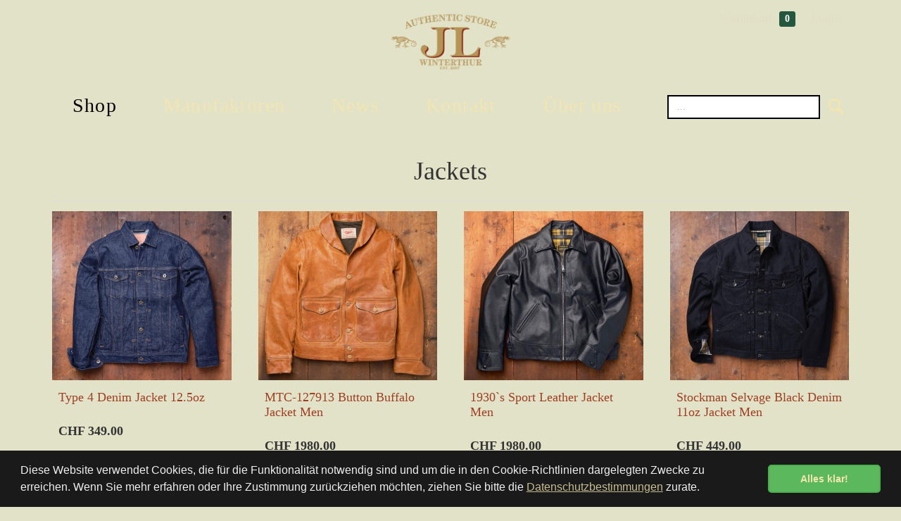

--- FILE ---
content_type: text/html; charset=utf-8
request_url: https://shop.jlclothing.ch/produkte/men-19/jackets-405
body_size: 6057
content:
<!DOCTYPE html>
<html lang="de" class="" data-page-navid="shop" data-page-controller="product" data-page-action="filter" data-page-route="product-filter" data-dsgvo="passive-banner">
<head prefix="og: http://ogp.me/ns# fb: http://ogp.me/ns/fb# website: http://ogp.me/ns/website#">
	<meta charset="utf-8">
	<meta http-equiv="X-UA-Compatible" content="IE=edge">
	<meta name="viewport" content="width=device-width, initial-scale=1, user-scalable=no">
	
	<link rel="shortcut icon" href="/favicon.ico">

	<meta name="apple-mobile-web-app-capable" content="yes" />
	<meta name="apple-mobile-web-app-status-bar-style" content="black" />


	<title>Jackets | MEN | JL Clothing</title>
<meta name="apple-mobile-web-app-title" content="Jackets | MEN | JL Clothing">

	<meta name="keywords" content="MEN,Jackets"/>
										<meta property="og:site_name" content="JL Clothing"/>
													<meta property="og:url" content="https://shop.jlclothing.ch/produkte/men-19/jackets-405"/>
									<meta property="og:title" content="Jackets"/>
							









<link href='//fonts.googleapis.com/css?family=Telex' rel='stylesheet' type='text/css' />


	<link href="/assets/stylesheets/bootstrap.css?ts=1754659975" rel="stylesheet" />
	<link href="/assets/stylesheets/design.css?ts=1754659975" rel="stylesheet" />
	<link href="/assets/stylesheets/custom.css?ts=1754659975" rel="stylesheet" />

	
	<script type="text/javascript" src="//ajax.googleapis.com/ajax/libs/jquery/1.11.2/jquery.min.js"></script>
	<script type="text/javascript">window.jQuery || document.write('<script type="text/javascript" src="/assets/javascripts/vendor/jquery1.11.2.min.js?ts=1754659975"><\/script>')</script>

	<script src="/assets/javascripts/bootstrap.js?ts=1754659975"></script>

	
	<script src="/assets/javascripts/main.js?ts=1754659975"></script>
	<script src="/assets/javascripts/design.js?ts=1754659975"></script>
	<script src="/assets/javascripts/custom.js?ts=1754659975"></script>

	<script src="/assets/javascripts/vendor/jquery-match-height/jquery.matchHeight-min.js?ts=1754659975"></script>

	<link rel="stylesheet" href="/assets/javascripts/vendor/fancybox2/jquery.fancybox.css?ts=1754659975" type="text/css" media="screen" />
	<script src="/assets/javascripts/vendor/fancybox2/jquery.fancybox.pack.js?ts=1754659975"></script>
	
	<script type="text/javascript" src="/assets/javascripts/vendor/fancybox2/helpers/jquery.fancybox-media.js?ts=1754659975"></script>

	<link rel="stylesheet" href="/assets/javascripts/vendor/fancybox2/helpers/jquery.fancybox-thumbs.css?ts=1754659975" type="text/css" media="screen" />
	<script type="text/javascript" src="/assets/javascripts/vendor/fancybox2/helpers/jquery.fancybox-thumbs.js?ts=1754659975"></script>


	<script type="text/javascript" src="/assets/javascripts/vendor/elevateZoom/jquery.elevateZoom-3.0.8.min.js?ts=1754659975"></script>
</head>

<body>
	
			<script>
			/* <![CDATA[ */
			
			(function(i,s,o,g,r,a,m){i['GoogleAnalyticsObject']=r;i[r]=i[r]||function(){
				(i[r].q=i[r].q||[]).push(arguments)},i[r].l=1*new Date();a=s.createElement(o),
					m=s.getElementsByTagName(o)[0];a.async=1;a.src=g;m.parentNode.insertBefore(a,m)
			})(window,document,'script','//www.google-analytics.com/analytics.js','ga');
			
			ga('create', 'UA-10624896-8', 'auto');
						ga('send', 'pageview');
			/* ]]> */
		</script>
	
	
	




























	
	<a class="sr-only" href="#main-content">Skip to main content</a>
	
	<div id="bg-box">
		<div class="container"></div>
	</div>
	<div>
			<div role="navigation" class="navbar navbar-default navbar-fixed-top" id="header">

	<div class="container" id="header-metanav">
		<div class="navbar-header visible-xs">
			<button data-target=".metanav-collapse" data-toggle="collapse" class="navbar-toggle" type="button">
				<span class="sr-only">Toggle navigation</span>
				<span class="icon-bar"></span>
				<span class="icon-bar"></span>
				<span class="icon-bar"></span>
			</button>
			
			
			<a class="navbar-brand visible-xs" href="/"><img class="img-responsiveXY" src="/assets/images/logo.png?ts=1754659975" alt="JL Clothing" style="max-height:100%;"><span class="text"> shop.jlclothing.ch</span></a>
			
		</div>
		<div class="collapse navbar-collapse metanav-collapse nav-meta">

			<ul class="nav navbar-nav navbar-right">

				
				<li class="inline-cart-content li-basket hidden-xs">
    <a href="/cart" style="white-space: nowrap">Warenkorb <span class="count label label-primary">0</span></a>
</li>

				<li id="li-basket-mobile" class="inline-cart-mobile-content visible-xs">
	<a href="/cart">Warenkorb <span class="count label label-primary">0</span></a>
</li>


				            <li class="user-session-0"><a href="/account/login" >Login</a></li>
    
			</ul>

							
			
			<div class="visible-xs">
										<ul class="nav navbar-nav">
									<li class="active"><a href="/produkte" >Shop</a></li>
												<li class=""><a href="/manufakturen" >Manufakturen</a></li>
												<li class=""><a href="/news" >News</a></li>
												<li class=""><a href="/kontakt" >Kontakt</a></li>
												<li class=""><a href="/about" >Über&nbsp;uns</a></li>
						</ul>

				
				<form class="navbar-form navbar-right navbar-input-group" role="search" action="/search" method="GET">
					<div class="form-group">
						<div class="input-group">
							<input type="text" class="form-control" name="q" placeholder="Suchen..." value="" />
						<span class="input-group-btn">
							<button class="btn btn-default" type="submit"><i class="glyphicon glyphicon-search"></i>
							</button>
						</span>
						</div>
					</div>
				</form>
				<!--
				Lights code
				<form method="GET" action="/search" role="search" class="navbar-form navbar-right navbar-input-group">
					<div class="form-group has-feedback">
						<div class="input-group" id="header-search-div">
							<input type="text" value="" placeholder="Suchen" name="q" class="form-control" style="border: none;" />
							<i class="glyphicon glyphicon-search form-control-feedback"></i>
						</div>
					</div>
				</form> -->
			</div>

							<div id="pagetitle" class="centered-link hidden-xs"><a href="/" class="text-center"><img src="/assets/images/logo.png?ts=1754659975" class="img-responsive margin-center" alt="JL Clothing"></a></div>
			
		</div>
	</div>
	<div id="header-mainnav">
		<div class="container hidden-xs">
			<div role="navigation" class="navbar navbar-default navbar-static-top">


				<div class="row">
					<div class="col-sm-9 static">
													    <ul class="menu nav nav-justified">
                                    <li class="active has-sub top-li">
                                            <a class="top-a" href="/produkte" ><span>Shop</span><b></b><!--[if gte IE 7]><!--></a><!--<![endif]-->
                        <!--[if lte IE 6]><table><tr><td><![endif]-->
                            <ul class="sub list-unstyled">
    <li class="sub-inner">
	    	
			<div class='row nav-cat'><ul class='col-xs-6 col-sm-3 col-md-2 col-lg-2 list-unstyled'>
		<li><h5><a href="/produkte/men-19" class="active">MEN</a></h5></li>
	<li><a href="/produkte/men-19/pants-399" class="">Pants</a></li>
	<li><a href="/produkte/men-19/shoes-402" class="">Shoes</a></li>
	<li><a href="/produkte/men-19/jackets-405" class="active">Jackets</a></li>
	<li><a href="/produkte/men-19/vests-408" class="">Vests</a></li>
	<li><a href="/produkte/men-19/shirts-411" class="">Shirts</a></li>
	<li><a href="/produkte/men-19/t-shirts-414" class="">T-Shirts</a></li>
	<li><a href="/produkte/men-19/knitwear-417" class="">Knitwear</a></li>
	<li><a href="/produkte/men-19/accessories-420" class="">Accessories</a></li>

	</ul>
	<ul class='col-xs-6 col-sm-3 col-md-2 col-lg-2 list-unstyled'>
		<li><h5><a href="/produkte/ladies-22" class="">LADIES</a></h5></li>
	<li><a href="/produkte/ladies-22/pants-423" class="">Pants</a></li>
	<li><a href="/produkte/ladies-22/shoes-426" class="">Shoes</a></li>
	<li><a href="/produkte/ladies-22/jackets-429" class="">Jackets</a></li>
	<li><a href="/produkte/ladies-22/shirts-435" class="">Shirts</a></li>
	<li><a href="/produkte/ladies-22/dress-skirts-438" class="">Dress & Skirts</a></li>
	<li><a href="/produkte/ladies-22/t-shirts-441" class="">T-Shirts</a></li>
	<li><a href="/produkte/ladies-22/knitwear-444" class="">Knitwear</a></li>
	<li><a href="/produkte/ladies-22/accessories-447" class="">Accessories</a></li>

	</ul><div class='clearfix visible-xs'></div>
	<ul class='col-xs-6 col-sm-3 col-md-2 col-lg-2 list-unstyled'>
		<li><h5><a href="/produkte/pants-1" class="">PANTS</a></h5></li>
	<li><a href="/produkte/pants-1/chinos-2" class="">Chinos</a></li>
	<li><a href="/produkte/pants-1/jeans-1" class="">Jeans</a></li>
	<li><a href="/produkte/pants-1/shorts-3" class="">Shorts</a></li>
	<li><a href="/produkte/pants-1/workpants-362" class="">Workpants</a></li>

	</ul>
	<ul class='col-xs-6 col-sm-3 col-md-2 col-lg-2 list-unstyled'>
		<li><h5><a href="/produkte/shoes-2" class="">SHOES</a></h5></li>
	<li><a href="/produkte/shoes-2/boots-5" class="">Boots</a></li>
	<li><a href="/produkte/shoes-2/chelseas-328" class="">Chelseas</a></li>
	<li><a href="/produkte/shoes-2/moccasin-395" class="">Moccasin</a></li>
	<li><a href="/produkte/shoes-2/low-shoes-375" class="">Low Shoes</a></li>
	<li><a href="/produkte/shoes-2/sandals-377" class="">Sandals</a></li>

	</ul><div class='clearfix visible-xs visible-sm'></div>
	<ul class='col-xs-6 col-sm-3 col-md-2 col-lg-2 list-unstyled'>
		<li><h5><a href="/produkte/jackets-6" class="">JACKETS</a></h5></li>
	<li><a href="/produkte/jackets-6/blazers-369" class="">Blazers</a></li>
	<li><a href="/produkte/jackets-6/leather-jackets-368" class="">Leather Jackets</a></li>
	<li><a href="/produkte/jackets-6/light-jackets-16" class="">Light Jackets</a></li>
	<li><a href="/produkte/jackets-6/winter-jackets-367" class="">Winter Jackets</a></li>

	</ul>
	<ul class='col-xs-6 col-sm-3 col-md-2 col-lg-2 list-unstyled'>
		<li><h5><a href="/produkte/shirts-3" class="">SHIRTS</a></h5></li>
	<li><a href="/produkte/shirts-3/l-s-shirts-10" class="">L/S Shirts</a></li>
	<li><a href="/produkte/shirts-3/overshirts-11" class="">Overshirts</a></li>
	<li><a href="/produkte/shirts-3/s-s-shirts-363" class="">S/S Shirts</a></li>

	</ul><div class='clearfix visible-xs visible-md visible-lg'></div>
	<ul class='col-xs-6 col-sm-3 col-md-2 col-lg-2 list-unstyled'>
		<li><h5><a href="/produkte/dresses-16" class="">DRESSES</a></h5></li>
	<li><a href="/produkte/dresses-16/skirts-374" class="">Skirts</a></li>

	</ul>
	<ul class='col-xs-6 col-sm-3 col-md-2 col-lg-2 list-unstyled'>
		<li><h5><a href="/produkte/vests-7" class="">VESTS</a></h5></li>
	<li><a href="/produkte/vests-7/vests-23" class="">Vests</a></li>

	</ul><div class='clearfix visible-xs visible-sm'></div>
	<ul class='col-xs-6 col-sm-3 col-md-2 col-lg-2 list-unstyled'>
		<li><h5><a href="/produkte/t-shirts-4" class="">T-SHIRTS</a></h5></li>
	<li><a href="/produkte/t-shirts-4/l-s-tees-365" class="">L/S Tees</a></li>
	<li><a href="/produkte/t-shirts-4/s-s-tees-364" class="">S/S Tees</a></li>
	<li><a href="/produkte/t-shirts-4/tanktops-366" class="">Tanktops</a></li>

	</ul>
	<ul class='col-xs-6 col-sm-3 col-md-2 col-lg-2 list-unstyled'>
		<li><h5><a href="/produkte/knitwear-5" class="">KNITWEAR</a></h5></li>
	<li><a href="/produkte/knitwear-5/knit-jackets-370" class="">Knit Jackets</a></li>
	<li><a href="/produkte/knitwear-5/knit-pullovers-371" class="">Knit Pullovers</a></li>
	<li><a href="/produkte/knitwear-5/sweatshirts-372" class="">Sweatshirts</a></li>

	</ul><div class='clearfix visible-xs'></div>
	<ul class='col-xs-6 col-sm-3 col-md-2 col-lg-2 list-unstyled'>
		<li><h5><a href="/produkte/hats-9" class="">HATS</a></h5></li>
	<li><a href="/produkte/hats-9/flat-caps-379" class="">Flat Caps</a></li>
	<li><a href="/produkte/hats-9/truckers-381" class="">Truckers</a></li>

	</ul>
	<ul class='col-xs-6 col-sm-3 col-md-2 col-lg-2 list-unstyled'>
		<li><h5><a href="/produkte/accessories-8" class="">ACCESSORIES</a></h5></li>
	<li><a href="/produkte/accessories-8/bags-391" class="">Bags</a></li>
	<li><a href="/produkte/accessories-8/care-products-397" class="">Care Products</a></li>
	<li><a href="/produkte/accessories-8/gloves-398" class="">Gloves</a></li>
	<li><a href="/produkte/accessories-8/jewellery-382" class="">Jewellery</a></li>
	<li><a href="/produkte/accessories-8/various-387" class="">Various</a></li>
	<li><a href="/produkte/accessories-8/scarfs-388" class="">Scarfs</a></li>
	<li><a href="/produkte/accessories-8/socks-393" class="">Socks</a></li>
	<li><a href="/produkte/accessories-8/underwear-394" class="">Underwear</a></li>
	<li><a href="/produkte/accessories-8/blankets-455" class="">Blankets</a></li>

	</ul><div class='clearfix visible-xs visible-sm visible-md visible-lg'></div>
	<ul class='col-xs-6 col-sm-3 col-md-2 col-lg-2 list-unstyled'>
		<li><h5><a href="/produkte/goldrush-27" class="">GOLDRUSH</a></h5></li>
	<li><a href="/produkte/goldrush-27/the-last-unicorn-453" class="">The last Unicorn</a></li>

	</ul></div>

    	
    </li>
</ul>
                        <!--[if lte IE 6]></td></tr></table></a><![endif]-->
                                    </li>
                                                <li class="">
                                            <a href="/manufakturen" >Manufakturen</a>
                                    </li>
                                                <li class="">
                                            <a href="/news" >News</a>
                                    </li>
                                                <li class="">
                                            <a href="/kontakt" >Kontakt</a>
                                    </li>
                                                <li class="">
                                            <a href="/about" >Über&nbsp;uns</a>
                                    </li>
                            <li class="menuclose"><a href="javascript:void(0);" class="btn btn-danger btn-lg"><i class="glyphicon glyphicon-remove"></i></a></li>
    </ul>

											</div>
					<div class="col-sm-3">
						<form class="navbar-form navbar-right navbar-input-group" role="search" action="/search" method="GET" style="padding:0; margin: 3px 0 0 0;">
							<div class="form-group">
								<div class="input-group">
									<input type="text" class="form-control" name="q" placeholder="..." />
									<span class="input-group-btn">
										<button class="btn btn-default" type="submit"><i class="glyphicon glyphicon-search"></i></button>
									</span>
								</div>
							</div>
						</form>
					</div>
				</div>
			</div>
		</div>
	</div>
</div>


		


	



	
	<div id="main-container" class="container">
	<div id="main-content">
		
		
    
	<p class="visible-xs">
    <br />
    <a href="" class="show-nav-cat">ALLE KATEGORIEN</a>
    <a href="" class="hide-nav-cat" style="display:none;">KATEGORIEN AUSBLENDEN</a>
</p>
<div class="nav-cat-box hidden-sm hidden-md hidden-lg">
    	<div class='row nav-cat'><div class='col-xs-6 col-sm-3 col-md-2 col-lg-2 '>
		<h5><a href="/produkte/men-19" class="active">MEN</a></h5>
<ul class="list-unstyled">
			<li><a href="/produkte/men-19/pants-399" class="">Pants</a></li>
		
			<li><a href="/produkte/men-19/shoes-402" class="">Shoes</a></li>
		
			<li><a href="/produkte/men-19/jackets-405" class="active">Jackets</a></li>
		
			<li><a href="/produkte/men-19/vests-408" class="">Vests</a></li>
		
			<li><a href="/produkte/men-19/shirts-411" class="">Shirts</a></li>
		
			<li><a href="/produkte/men-19/t-shirts-414" class="">T-Shirts</a></li>
		
			<li><a href="/produkte/men-19/knitwear-417" class="">Knitwear</a></li>
		
			<li><a href="/produkte/men-19/accessories-420" class="">Accessories</a></li>
		
	</ul>
	</div>
	<div class='col-xs-6 col-sm-3 col-md-2 col-lg-2 '>
		<h5><a href="/produkte/ladies-22" class="">LADIES</a></h5>
<ul class="list-unstyled">
			<li><a href="/produkte/ladies-22/pants-423" class="">Pants</a></li>
		
			<li><a href="/produkte/ladies-22/shoes-426" class="">Shoes</a></li>
		
			<li><a href="/produkte/ladies-22/jackets-429" class="">Jackets</a></li>
		
			<li><a href="/produkte/ladies-22/shirts-435" class="">Shirts</a></li>
		
			<li><a href="/produkte/ladies-22/dress-skirts-438" class="">Dress & Skirts</a></li>
		
			<li><a href="/produkte/ladies-22/t-shirts-441" class="">T-Shirts</a></li>
		
			<li><a href="/produkte/ladies-22/knitwear-444" class="">Knitwear</a></li>
		
			<li><a href="/produkte/ladies-22/accessories-447" class="">Accessories</a></li>
		
	</ul>
	</div><div class='clearfix visible-xs'></div>
	<div class='col-xs-6 col-sm-3 col-md-2 col-lg-2 '>
		<h5><a href="/produkte/pants-1" class="">PANTS</a></h5>
<ul class="list-unstyled">
			<li><a href="/produkte/pants-1/chinos-2" class="">Chinos</a></li>
		
			<li><a href="/produkte/pants-1/jeans-1" class="">Jeans</a></li>
		
			<li><a href="/produkte/pants-1/shorts-3" class="">Shorts</a></li>
		
			<li><a href="/produkte/pants-1/workpants-362" class="">Workpants</a></li>
		
	</ul>
	</div>
	<div class='col-xs-6 col-sm-3 col-md-2 col-lg-2 '>
		<h5><a href="/produkte/shoes-2" class="">SHOES</a></h5>
<ul class="list-unstyled">
			<li><a href="/produkte/shoes-2/boots-5" class="">Boots</a></li>
		
			<li><a href="/produkte/shoes-2/chelseas-328" class="">Chelseas</a></li>
		
			<li><a href="/produkte/shoes-2/moccasin-395" class="">Moccasin</a></li>
		
			<li><a href="/produkte/shoes-2/low-shoes-375" class="">Low Shoes</a></li>
		
			<li><a href="/produkte/shoes-2/sandals-377" class="">Sandals</a></li>
		
	</ul>
	</div><div class='clearfix visible-xs visible-sm'></div>
	<div class='col-xs-6 col-sm-3 col-md-2 col-lg-2 '>
		<h5><a href="/produkte/jackets-6" class="">JACKETS</a></h5>
<ul class="list-unstyled">
			<li><a href="/produkte/jackets-6/blazers-369" class="">Blazers</a></li>
		
			<li><a href="/produkte/jackets-6/leather-jackets-368" class="">Leather Jackets</a></li>
		
			<li><a href="/produkte/jackets-6/light-jackets-16" class="">Light Jackets</a></li>
		
			<li><a href="/produkte/jackets-6/winter-jackets-367" class="">Winter Jackets</a></li>
		
	</ul>
	</div>
	<div class='col-xs-6 col-sm-3 col-md-2 col-lg-2 '>
		<h5><a href="/produkte/shirts-3" class="">SHIRTS</a></h5>
<ul class="list-unstyled">
			<li><a href="/produkte/shirts-3/l-s-shirts-10" class="">L/S Shirts</a></li>
		
			<li><a href="/produkte/shirts-3/overshirts-11" class="">Overshirts</a></li>
		
			<li><a href="/produkte/shirts-3/s-s-shirts-363" class="">S/S Shirts</a></li>
		
	</ul>
	</div><div class='clearfix visible-xs visible-md visible-lg'></div>
	<div class='col-xs-6 col-sm-3 col-md-2 col-lg-2 '>
		<h5><a href="/produkte/dresses-16" class="">DRESSES</a></h5>
<ul class="list-unstyled">
			<li><a href="/produkte/dresses-16/skirts-374" class="">Skirts</a></li>
		
	</ul>
	</div>
	<div class='col-xs-6 col-sm-3 col-md-2 col-lg-2 '>
		<h5><a href="/produkte/vests-7" class="">VESTS</a></h5>
<ul class="list-unstyled">
			<li><a href="/produkte/vests-7/vests-23" class="">Vests</a></li>
		
	</ul>
	</div><div class='clearfix visible-xs visible-sm'></div>
	<div class='col-xs-6 col-sm-3 col-md-2 col-lg-2 '>
		<h5><a href="/produkte/t-shirts-4" class="">T-SHIRTS</a></h5>
<ul class="list-unstyled">
			<li><a href="/produkte/t-shirts-4/l-s-tees-365" class="">L/S Tees</a></li>
		
			<li><a href="/produkte/t-shirts-4/s-s-tees-364" class="">S/S Tees</a></li>
		
			<li><a href="/produkte/t-shirts-4/tanktops-366" class="">Tanktops</a></li>
		
	</ul>
	</div>
	<div class='col-xs-6 col-sm-3 col-md-2 col-lg-2 '>
		<h5><a href="/produkte/knitwear-5" class="">KNITWEAR</a></h5>
<ul class="list-unstyled">
			<li><a href="/produkte/knitwear-5/knit-jackets-370" class="">Knit Jackets</a></li>
		
			<li><a href="/produkte/knitwear-5/knit-pullovers-371" class="">Knit Pullovers</a></li>
		
			<li><a href="/produkte/knitwear-5/sweatshirts-372" class="">Sweatshirts</a></li>
		
	</ul>
	</div><div class='clearfix visible-xs'></div>
	<div class='col-xs-6 col-sm-3 col-md-2 col-lg-2 '>
		<h5><a href="/produkte/hats-9" class="">HATS</a></h5>
<ul class="list-unstyled">
			<li><a href="/produkte/hats-9/flat-caps-379" class="">Flat Caps</a></li>
		
			<li><a href="/produkte/hats-9/truckers-381" class="">Truckers</a></li>
		
	</ul>
	</div>
	<div class='col-xs-6 col-sm-3 col-md-2 col-lg-2 '>
		<h5><a href="/produkte/accessories-8" class="">ACCESSORIES</a></h5>
<ul class="list-unstyled">
			<li><a href="/produkte/accessories-8/bags-391" class="">Bags</a></li>
		
			<li><a href="/produkte/accessories-8/care-products-397" class="">Care Products</a></li>
		
			<li><a href="/produkte/accessories-8/gloves-398" class="">Gloves</a></li>
		
			<li><a href="/produkte/accessories-8/jewellery-382" class="">Jewellery</a></li>
		
			<li><a href="/produkte/accessories-8/various-387" class="">Various</a></li>
		
			<li><a href="/produkte/accessories-8/scarfs-388" class="">Scarfs</a></li>
		
			<li><a href="/produkte/accessories-8/socks-393" class="">Socks</a></li>
		
			<li><a href="/produkte/accessories-8/underwear-394" class="">Underwear</a></li>
		
			<li><a href="/produkte/accessories-8/blankets-455" class="">Blankets</a></li>
		
	</ul>
	</div><div class='clearfix visible-xs visible-sm visible-md visible-lg'></div>
	<div class='col-xs-6 col-sm-3 col-md-2 col-lg-2 '>
		<h5><a href="/produkte/goldrush-27" class="">GOLDRUSH</a></h5>
<ul class="list-unstyled">
			<li><a href="/produkte/goldrush-27/the-last-unicorn-453" class="">The last Unicorn</a></li>
		
	</ul>
	</div></div>

</div>
	
	
	
	<h1 class="main line hidden-xs">Jackets</h1>
	<div class="h1 main doubleline visible-xs">Jackets</div>
	
		
	<div class="main-content-inner">
						
				

					<div class='row'><div class='col-xs-12 col-sm-6 col-md-3 col-lg-3 '>

									<div class="thumbnail">
	<a class="" href="/produkte/men-19/jackets-405/type-4-denim-jacket-12-5oz-26016"><img alt="Type 4 Denim Jacket 12.5oz" src="/photo/data/jbgj100445-type-4-denim-jacket-12-5oz-japan-blue-light-jackets-jackets-426-67134-4.jpg?ts=1754659975" /></a>
	<hr>
	<div class="caption">
		<h5 class="no-margin">
			<a href="/produkte/men-19/jackets-405/type-4-denim-jacket-12-5oz-26016">Type 4 Denim Jacket 12.5oz</a>
		</h5>
        <div class="text-right bold">
            <br />
			            CHF&nbsp;349.00
        </div>
    </div>
</div>


				
			</div><div class='clearfix visible-xs'></div>
					<div class='col-xs-12 col-sm-6 col-md-3 col-lg-3 '>

									<div class="thumbnail">
	<a class="" href="/produkte/men-19/jackets-405/mtc-127913-button-buffalo-jacket-men-16965"><img alt="MTC-127913 Button Buffalo Jacket Men" src="/photo/data/mtc-127913-mtc-127913-button-buffalo-jacket-men-thedi-leathers-leather-jackets-jackets-866-66827-4.jpg?ts=1754659975" /></a>
	<hr>
	<div class="caption">
		<h5 class="no-margin">
			<a href="/produkte/men-19/jackets-405/mtc-127913-button-buffalo-jacket-men-16965">MTC-127913 Button Buffalo Jacket Men</a>
		</h5>
        <div class="text-right bold">
            <br />
			            CHF&nbsp;1980.00
        </div>
    </div>
</div>


				
			</div><div class='clearfix visible-xs visible-sm'></div>
					<div class='col-xs-12 col-sm-6 col-md-3 col-lg-3 '>

									<div class="thumbnail">
	<a class="" href="/produkte/men-19/jackets-405/1930-s-sport-leather-jacket-men-15119"><img alt="1930`s Sport Leather Jacket Men" src="/photo/data/st-j01-1930-s-sport-leather-jacket-men-dvi-light-jackets-jackets-6-66686-4.jpg?ts=1754659975" /></a>
	<hr>
	<div class="caption">
		<h5 class="no-margin">
			<a href="/produkte/men-19/jackets-405/1930-s-sport-leather-jacket-men-15119">1930`s Sport Leather Jacket Men</a>
		</h5>
        <div class="text-right bold">
            <br />
			            CHF&nbsp;1980.00
        </div>
    </div>
</div>


				
			</div><div class='clearfix visible-xs'></div>
					<div class='col-xs-12 col-sm-6 col-md-3 col-lg-3 '>

									<div class="thumbnail">
	<a class="" href="/produkte/men-19/jackets-405/stockman-selvage-black-denim-11oz-jacket-men-14653"><img alt="Stockman Selvage Black Denim 11oz Jacket Men" src="/photo/data/sm1-sb-stockman-selvage-black-denim-11oz-jacket-men-stevenson-overall-light-jackets-jackets-34-66297-4.jpg?ts=1754659975" /></a>
	<hr>
	<div class="caption">
		<h5 class="no-margin">
			<a href="/produkte/men-19/jackets-405/stockman-selvage-black-denim-11oz-jacket-men-14653">Stockman Selvage Black Denim 11oz Jacket Men</a>
		</h5>
        <div class="text-right bold">
            <br />
			            CHF&nbsp;449.00
        </div>
    </div>
</div>


				
			</div><div class='clearfix visible-xs visible-sm visible-md visible-lg'></div>
					<div class='col-xs-12 col-sm-6 col-md-3 col-lg-3 '>

									<div class="thumbnail">
	<a class="" href="/produkte/men-19/jackets-405/type-4-denim-jacket-13-5oz-14392"><img alt="Type 4 Denim Jacket 13.5oz" src="/photo/data/j38630j01-type-4-denim-jacket-13-5oz-japan-blue-light-jackets-jackets-928-66501-4.jpg?ts=1754659975" /></a>
	<hr>
	<div class="caption">
		<h5 class="no-margin">
			<a href="/produkte/men-19/jackets-405/type-4-denim-jacket-13-5oz-14392">Type 4 Denim Jacket 13.5oz</a>
		</h5>
        <div class="text-right bold">
            <br />
							<span class="full-price text-danger">CHF&nbsp;349.00</span><br />
			            CHF&nbsp;244.30
        </div>
    </div>
</div>


				
			</div><div class='clearfix visible-xs'></div>
					<div class='col-xs-12 col-sm-6 col-md-3 col-lg-3 '>

									<div class="thumbnail">
	<a class="" href="/produkte/men-19/jackets-405/cossack-horsehide-jacket-men-13855"><img alt="Cossack Horsehide Jacket Men" src="/photo/data/clj-bk-cossack-horsehide-jacket-men-shangri-la-heritage-leather-jackets-jackets-213-5872-4.jpg?ts=1754659975" /></a>
	<hr>
	<div class="caption">
		<h5 class="no-margin">
			<a href="/produkte/men-19/jackets-405/cossack-horsehide-jacket-men-13855">Cossack Horsehide Jacket Men</a>
		</h5>
        <div class="text-right bold">
            <br />
			            CHF&nbsp;1290.00
        </div>
    </div>
</div>


				
			</div><div class='clearfix visible-xs visible-sm'></div>
					<div class='col-xs-12 col-sm-6 col-md-3 col-lg-3 '>

									<div class="thumbnail">
	<a class="" href="/produkte/men-19/jackets-405/plaid-wool-1933-jacket-men-11458"><img alt="Plaid Wool 1933 Jacket Men" src="/photo/data/plaid-wool-33-jacket-plaid-wool-1933-jacket-men-sjc-london-ltd-winter-jackets-jackets-352-4476-4.jpg?ts=1754659975" /></a>
	<hr>
	<div class="caption">
		<h5 class="no-margin">
			<a href="/produkte/men-19/jackets-405/plaid-wool-1933-jacket-men-11458">Plaid Wool 1933 Jacket Men</a>
		</h5>
        <div class="text-right bold">
            <br />
			            CHF&nbsp;598.00
        </div>
    </div>
</div>


				
			</div><div class='clearfix visible-xs'></div>
					<div class='col-xs-12 col-sm-6 col-md-3 col-lg-3 '>

									<div class="thumbnail">
	<a class="" href="/produkte/men-19/jackets-405/9907-fisherman-rain-coat-multi-colour-men-10812"><img alt="9907 Fisherman Rain Coat Multi Colour Men" src="/photo/data/9907-cc389-9907-fisherman-rain-coat-multi-colour-men-captain-santors-light-jackets-jackets-815-4033-4.jpg?ts=1754659975" /></a>
	<hr>
	<div class="caption">
		<h5 class="no-margin">
			<a href="/produkte/men-19/jackets-405/9907-fisherman-rain-coat-multi-colour-men-10812">9907 Fisherman Rain Coat Multi Colour Men</a>
		</h5>
        <div class="text-right bold">
            <br />
			            CHF&nbsp;498.00
        </div>
    </div>
</div>


				
			</div><div class='clearfix visible-xs visible-sm visible-md visible-lg'></div>
					<div class='col-xs-12 col-sm-6 col-md-3 col-lg-3 '>

									<div class="thumbnail">
	<a class="" href="/produkte/men-19/jackets-405/traber-kimono-jacket-men-10109"><img alt="Traber Kimono Jacket Men" src="/photo/data/tr32aber-110815-785-traber-kimono-jacket-men-hannes-roether-light-jackets-jackets-178-4083-4.jpg?ts=1754659975" /></a>
	<hr>
	<div class="caption">
		<h5 class="no-margin">
			<a href="/produkte/men-19/jackets-405/traber-kimono-jacket-men-10109">Traber Kimono Jacket Men</a>
		</h5>
        <div class="text-right bold">
            <br />
			            CHF&nbsp;549.00
        </div>
    </div>
</div>


				
			</div><div class='clearfix visible-xs'></div>
					<div class='col-xs-12 col-sm-6 col-md-3 col-lg-3 '>

									<div class="thumbnail">
	<a class="landscape" href="/produkte/men-19/jackets-405/varenne-desert-navajo-wool-jkt-men-9342"><img alt="Varenne Desert Navajo Wool Jkt Men" src="/photo/data/vwj-dn-varenne-desert-navajo-wool-jkt-men-shangri-la-heritage-winter-jackets-jackets-879-3739-4.jpg?ts=1754659975" /></a>
	<hr>
	<div class="caption">
		<h5 class="no-margin">
			<a href="/produkte/men-19/jackets-405/varenne-desert-navajo-wool-jkt-men-9342">Varenne Desert Navajo Wool Jkt Men</a>
		</h5>
        <div class="text-right bold">
            <br />
			            CHF&nbsp;1090.00
        </div>
    </div>
</div>


				
			</div><div class='clearfix visible-xs visible-sm'></div>
					<div class='col-xs-12 col-sm-6 col-md-3 col-lg-3 '>

									<div class="thumbnail">
	<a class="landscape" href="/produkte/men-19/jackets-405/hearst-jkt-trickery-stripe-brown-white-men-9172"><img alt="Hearst Jkt Trickery Stripe Brown/White Men" src="/photo/data/6342-56-99-hearst-jkt-trickery-stripe-brown-white-men-indigofera-light-jackets-jackets-245-3654-4.jpg?ts=1754659975" /></a>
	<hr>
	<div class="caption">
		<h5 class="no-margin">
			<a href="/produkte/men-19/jackets-405/hearst-jkt-trickery-stripe-brown-white-men-9172">Hearst Jkt Trickery Stripe Brown/White Men</a>
		</h5>
        <div class="text-right bold">
            <br />
			            CHF&nbsp;389.00
        </div>
    </div>
</div>


				
			</div><div class='clearfix visible-xs'></div>
					<div class='col-xs-12 col-sm-6 col-md-3 col-lg-3 '>

									<div class="thumbnail">
	<a class="landscape" href="/produkte/men-19/jackets-405/alligator-jkt-wool-padding-check-men-9076"><img alt="Alligator Jkt Wool Padding Check Men" src="/photo/data/7028wd-alligator-jkt-wool-padding-check-men-ceccarelli-winter-jackets-jackets-627-3544-4.jpg?ts=1754659975" /></a>
	<hr>
	<div class="caption">
		<h5 class="no-margin">
			<a href="/produkte/men-19/jackets-405/alligator-jkt-wool-padding-check-men-9076">Alligator Jkt Wool Padding Check Men</a>
		</h5>
        <div class="text-right bold">
            <br />
			            CHF&nbsp;749.00
        </div>
    </div>
</div>


				
			</div><div class='clearfix visible-xs visible-sm visible-md visible-lg'></div>
					<div class='col-xs-12 col-sm-6 col-md-3 col-lg-3 '>

									<div class="thumbnail">
	<a class="landscape" href="/produkte/men-19/jackets-405/j06-work-jacket-tabacco-men-7646"><img alt="J06 Work Jacket Tabacco Men" src="/photo/data/j06-it23-j06-work-jacket-tabacco-men-blue-blanket-light-jackets-jackets-951-706-4.jpg?ts=1754659975" /></a>
	<hr>
	<div class="caption">
		<h5 class="no-margin">
			<a href="/produkte/men-19/jackets-405/j06-work-jacket-tabacco-men-7646">J06 Work Jacket Tabacco Men</a>
		</h5>
        <div class="text-right bold">
            <br />
			            CHF&nbsp;298.00
        </div>
    </div>
</div>


				
			</div><div class='clearfix visible-xs'></div>
					<div class='col-xs-12 col-sm-6 col-md-3 col-lg-3 '>

									<div class="thumbnail">
	<a class="landscape" href="/produkte/men-19/jackets-405/13-5oz-cote-d-ivoire-selv-denim-jkt-men-6616"><img alt="13.5oz Cote d`Ivoire Selv. Denim Jkt Men" src="/photo/data/jbjk1163-13-5oz-cote-d-ivoire-selv-denim-jkt-men-japan-blue-light-jackets-jackets-661-710-4.jpg?ts=1754659975" /></a>
	<hr>
	<div class="caption">
		<h5 class="no-margin">
			<a href="/produkte/men-19/jackets-405/13-5oz-cote-d-ivoire-selv-denim-jkt-men-6616">13.5oz Cote d`Ivoire Selv. Denim Jkt Men</a>
		</h5>
        <div class="text-right bold">
            <br />
			            CHF&nbsp;329.00
        </div>
    </div>
</div>


				
			</div><div class='clearfix visible-xs visible-sm'></div>
					<div class='col-xs-12 col-sm-6 col-md-3 col-lg-3 '>

									<div class="thumbnail">
	<a class="landscape" href="/produkte/men-19/jackets-405/jl-ltd-giuseppe-jacket-calfleather-men-2453"><img alt="JL Ltd. Giuseppe Jacket Calfleather Men" src="/photo/data/jl-ltd-giuseppe-jacket-calfleather-men-jl-quality-clothing-leather-jackets-jackets-930-821-4.jpg?ts=1754659975" /></a>
	<hr>
	<div class="caption">
		<h5 class="no-margin">
			<a href="/produkte/men-19/jackets-405/jl-ltd-giuseppe-jacket-calfleather-men-2453">JL Ltd. Giuseppe Jacket Calfleather Men</a>
		</h5>
        <div class="text-right bold">
            <br />
			            CHF&nbsp;998.00
        </div>
    </div>
</div>


				
			</div></div>
				

	</div>


	
	</div>
</div>






		<div id="footer">
	<div class="container">
		<div id="newsletter-box">
			<div class="row">
				<div class="col-sm-8 col-md-6 col-lg-5">
					<form id="newsletter-form" class="form-inline" role="form">
						<div class="form-group">
							<div class="input-group">
								<span class="input-group-addon sr-only"><label class="control-label" for="newsletter-email">E-Mail-Adresse</label></span>
								<input type="text" class="form-control" id="newsletter-email" name="newsletter-email" placeholder="E-Mail-Adresse" />
								<span class="input-group-btn">
									<button class="btn btn-link" type="submit">ABONNIEREN</button>
								</span>
							</div>
						</div>
					</form>
				</div>
			</div>
		</div>
		<div class="navbar navbar-default navbar-static-top" role="navigation">
			<ul class="nav nav-justified">
									<li class="text-center" style="white-space: nowrap;">
													<a class="navbar-icon-link hidden-xs a-facebook" href="https://www.facebook.com/Jeanslife-287358268026616" target="_blank" title="facebook">
    <i class="icon-facebook"></i>
</a>

<a class="visible-xs a-facebook" href="https://www.facebook.com/Jeanslife-287358268026616" target="_blank" title="facebook">
    <i class="icon-facebook"></i> Facebook
</a>
													<a class="navbar-icon-link hidden-xs a-instagram" href="https://instagram.com/jl_clothingco/?hl=de" target="_blank" title="Instagram">
    <i class="icon-instagram"></i>
</a>

<a class="visible-xs a-instagram" href="https://instagram.com/jl_clothingco/?hl=de" target="_blank" title="Instagram">
    <i class="icon-instagram"></i> Instagram
</a>
											</li>
				
															<li class="text-center toggle-newsletter"><a href="javascript:void(0);">Newsletter</a></li>
																				<li class="text-center "><a href="/agb" >AGB</a></li>
																				<li class="text-center "><a href="/impressum" >Impressum</a></li>
																				<li class="text-center "><a href="/shipping" >Versand</a></li>
																				<li class="text-center "><a href="/links" >Links</a></li>
																				<li class="text-center "><a href="/privacy" >Datenschutz</a></li>
									
									<li class="text-center hidden-sm">
						<a href="/impressum#getBUTIK">
							<span class="icon-getbutik-custom"></span>
						</a>
					</li>
							</ul>
		</div>

	</div>
</div>

	</div>


	</body>
</html>


--- FILE ---
content_type: text/css; charset=utf-8
request_url: https://shop.jlclothing.ch/assets/stylesheets/custom.css?ts=1754659975
body_size: 2926
content:
/* COLORS:
#005cb6 => lighter 10% 									=> #FFB3B2		=> B9593D
#004283 => MAIN COLOR 									=> #FF9794		=> 9f3f23
#002d5a => darker also about 10% 						=> #FF7775		=> 86260A
#00356a => darker 10% 									=> #FF7775		=> 86260A
#00162c => something else but let's say its darket 20% 	=> #FF5E5B		=> 6C0C00
#002850 => darker 20% 									=> #FF5E5B		=> 6C0C00
#001b36 => darker 30% 									=> #FF4744		=> 530000 => 6C0C00
*/

a {
    color: #9f3f23;
}
a:hover,
a:focus,
a:active,
a.active {
    color: #530000;
    color: #6C0C00;
}




.text-primary {
    color: #9f3f23;
}
a.text-primary:hover,
a.text-primary:focus,
a.text-primary:active,
a.text-primary.active {
    color: #6C0C00;
}

.bg-primary {
    color: #fff;
    background-color: #9f3f23;
}
a.bg-primary:hover {
    background-color: #6C0C00;
}

.navbar-default .navbar-toggle {
    color: #ffffff;
    background-color: #9f3f23;
    border-color: #6C0C00;
}
.navbar-default .navbar-toggle:hover,
.navbar-default .navbar-toggle:focus,
.navbar-default .navbar-toggle:active {
    color: #ffffff;
    background-color: #6C0C00;
    border-color: #6C0C00;
}

.btn-primary {
    color: #ffffff;
    background-color: #9f3f23;
    border-color: #86260A;
}
.btn-primary:hover,
.btn-primary:focus,
.btn-primary:active,
.btn-primary.active,
.open .dropdown-toggle.btn-primary {
    color: #ffffff;
    background-color: #86260A;
    border-color: #6C0C00;
}
.btn-primary:active,
.btn-primary.active,
.open .dropdown-toggle.btn-primary {
    background-image: none;
}
.btn-primary.disabled,
.btn-primary[disabled],
fieldset[disabled] .btn-primary,
.btn-primary.disabled:hover,
.btn-primary[disabled]:hover,
fieldset[disabled] .btn-primary:hover,
.btn-primary.disabled:focus,
.btn-primary[disabled]:focus,
fieldset[disabled] .btn-primary:focus,
.btn-primary.disabled:active,
.btn-primary[disabled]:active,
fieldset[disabled] .btn-primary:active,
.btn-primary.disabled.active,
.btn-primary[disabled].active,
fieldset[disabled] .btn-primary.active {
    background-color: #9f3f23;
    border-color: #86260A;
}
.btn-primary .badge {
    color: #9f3f23;
    background-color: #ffffff;
}


.btn-link {
    color: #9f3f23;
}
.btn-link:hover,
.btn-link:focus,
.btn-link:active,
.btn-link.active, {
    color: #530000;
	color: #6C0C00;
}



.dropdown-menu > .active > a,
.dropdown-menu > .active > a:hover,
.dropdown-menu > .active > a:focus {
    background-color: #9f3f23;
}

.nav .open > a,
.nav .open > a:hover,
.nav .open > a:focus {
    background-color: #eeeeee;
    border-color: #9f3f23;
}
.nav-pills > li.active > a,
.nav-pills > li.active > a:hover,
.nav-pills > li.active > a:focus {
    color: #ffffff;
    background-color: #9f3f23;
}

#workflow.nav-pills > li.active > a:hover,
#workflow.nav-pills > li.active > a:focus {
    color: #000000;
    background-color: #9f3f23;
}

.pagination > li > a,
.pagination > li > span {
    position: relative;
    float: left;
    padding: 6px 12px;
    line-height: 1.42857143;
    text-decoration: none;
    color: #9f3f23;
    background-color: #ffffff;
    border: 1px solid #dddddd;
    margin-left: -1px;
}

.pagination > .active > a,
.pagination > .active > span,
.pagination > .active > a:hover,
.pagination > .active > span:hover,
.pagination > .active > a:focus,
.pagination > .active > span:focus {
    z-index: 2;
    color: #ffffff;
    background-color: #9f3f23;
    border-color: #9f3f23;
    cursor: default;
}


.label-primary {
    background-color: #9f3f23;
    background-color: #25563e;
}
.label-primary[href]:hover,
.label-primary[href]:focus {
    background-color: #6C0C00;
    background-color: #25563e;
}


a.list-group-item.active > .badge,
.nav-pills > .active > a > .badge {
    color: #9f3f23;
    background-color: #ffffff;
}


a.list-group-item.active,
a.list-group-item.active:hover,
a.list-group-item.active:focus {
    z-index: 2;
    color: #ffffff;
    background-color: #9f3f23;
    border-color: #9f3f23;
}

.panel-primary {
    border-color: #9f3f23;
}
.panel-primary > .panel-heading {
    color: #ffffff;
    background-color: #9f3f23;
    border-color: #9f3f23;
}
.panel-primary > .panel-heading + .panel-collapse .panel-body {
    border-top-color: #9f3f23;
}
.panel-primary > .panel-footer + .panel-collapse .panel-body {
    border-bottom-color: #9f3f23;
}

.carousel-indicators li {
    border: 1px solid #9f3f23;
}
.carousel-indicators .active {
    background-color: #B9593D;
}

.carousel-control {
    color: #9f3f23;
}
.carousel-control > span {
    display: none !important;
}
.carousel-control:hover,
.carousel-control:focus {
    color: #9f3f23;
}

a.thumbnail:hover,
a.thumbnail:focus,
a.thumbnail.active {
    border-color: #9f3f23;
}
/*
.nav-justified > li.active > a {
    color: #4B4B4B;
    background-color: #ffd3d1;
}
*/


.nav-cat a:hover, .nav-cat a:focus {
    color: #9f3f23;
}
.nav-cat h5 > a, .nav-cat .h5 > a {
    color: #9f3f23;
}
.nav-cat h5 > a:hover,
.nav-cat .h5 > a:hover,
.nav-cat h5 > a:focus,
.nav-cat .h5 > a:focus {
    color: #530000;
	color: #6C0C00;
}







#pagetitle.centered-link > a {
	padding-top: 10px;
	padding-bottom: 10px;
}
#pagetitle.centered-link > a {
	height: 86px;
}



#pagetitle.centered-link > a > img {
	max-height: 100%;
}
@media (min-width: 769px) {
	#main-container {
		margin-top: 141px;
		margin-bottom: 87px;
	}

	.home #main-container,
	[data-page-navid="home"] #main-container {
		margin-top: 0;
	}
	
	.row .thumbnail a img{
		height: 180px;
	}
	
}
@media (min-width: 992px) {
	#pagetitle.centered-link > a {
		height: auto;
	}
	#pagetitle.centered-link > a > img {
		height: 141px;
	}
	#main-container {
		margin-top: 202px;
	}
	
	.row .thumbnail a img{
		height: 180px;
	}

}




/* MORE STUFF */
@media (max-width: 767px) {
	.navbar-default .navbar-collapse,
	.navbar-default .navbar-form {
		border-top: 0;
	}
	.navbar-header {
		background-color: #FFFFFF;
		border-bottom: 1px solid #000000;
	}
	.nav-meta {
		border-bottom: 1px solid #000000 !important;
	}
	#header-metanav .navbar-nav {
		margin-bottom: 0;
	}
	#header-metanav .nav-meta > div > .navbar-nav,
	#header-metanav .nav-meta > .navbar-nav + .navbar-nav {
		margin-top: 0;
	}
}











#header-metanav,
#header-mainnav .container,
.nav-meta,
#header .navbar-static-top,
#pagetitle,
.navbar-header {
	/*
	background-image: url('/assets/images/bg_dark.jpg');
	*/
	background-color: #9f3f23;
}

body {
	background-color: #e2e2c8;
	background-image: url('/assets/images/bg.jpg');
}


#header-mainnav .nav-justified > li > a {
	font-weight: bold;

	color: #e0dfc5;
	background-color: transparent;
}
#header-mainnav .nav-justified > li > a:hover,
#header-mainnav .nav-justified > li > a:focus {
	color: #9f3f23;
	color: #1F5B24;
	background-color: transparent;
}

#header-mainnav .nav-justified > li.active > a {
	color: #9f3f23;
	color: #1F5B24;
	background-color: transparent;
}
#header-mainnav .nav-justified > li.active > a:hover,
#header-mainnav .nav-justified > li.active > a:focus {
	color: #9f3f23;
	color: #1F5B24;
	background-color: transparent;
}



.nav-meta .navbar-nav > li > a {
	color: #e0dfc5;
}
.nav-meta .navbar-nav > li > a:hover,
.nav-meta .navbar-nav > li > a:focus {
	color: #9f3f23;
	color: #1F5B24;
}



#header-mainnav .navbar-static-top,
#header-mainnav .navbar-fixed-top {
	border-bottom: 1px solid transparent;
}

.bgimg-centered {
	display: block;
	background-size: contain;
	background-repeat: no-repeat;
	background-position: center center;
	/*
	background-size: cover;
	background-repeat: no-repeat;
	background-position: top center;
	*/
}

/**************************************************************/
/**************************************************************/
/* additional styles by Timo Schaffner (tschaffner@detail.ch) */

@import url('https://fonts.googleapis.com/css2?family=Libre+Baskerville:ital,wght@0,400;0,700;1,400&display=swap');

@font-face {
    font-family: 'Moonshiner';
    src: url('https://jlclothing.ch/wp-content/uploads/2023/03/Moonshiner-Regular.ttf.woff') format('woff');
    font-weight: normal;
    font-style: normal;
}


body{
    background-image: url(https://jlclothing.ch/wp-content/uploads/2023/03/Background-Image.jpg);
    font-family: 'Libre Baskerville', serif;
    background-size: 1000px;
    font-size: 18px;
}
h1, h2, h3, h4, h5, h6, .h1, .h2, .h3, .h4, .h5, .h6 {
    line-height: 1.2;
}
h5, .h5 {
    font-size: 18px;
}

.panel-primary > .panel-heading {
    background-color: #1e633e;
    border-color: #1e633e;
}

/*------------------------------------------------------Header*/
#header{
    background-image: url("https://jlclothing.ch/wp-content/uploads/2022/07/Background-Image_green2.jpg");
    background-size: 1000px;
}
#header-metanav, #header-mainnav .container, .nav-meta, #header .navbar-static-top, #pagetitle, .navbar-header{
    background-color: transparent;
}
.menu > li{
    font-family: 'Libre Baskerville', serif;
    font-size: 20px;
    color:#F2E5B1;
}
#header-mainnav .nav-justified > li.active > a,
#header-mainnav .nav-justified > li.active > a:hover, 
#header-mainnav .nav-justified > li > a:hover, 
#header-mainnav .nav-justified > li > a:focus {
    color: black !important;
    
}
#header-mainnav .nav-justified > li > a{
    color: #F2E5B1;
    font-family: 'Moonshiner';
    font-size: 28px;
    font-weight: 300;
    letter-spacing: 0.05em;
}
#header-mainnav input{
    background-image: url(https://jlclothing.ch/wp-content/uploads/2023/03/Background-Image.jpg);
    background-size: 1000px;
    border: 2px solid black;
}
#header-mainnav .form-group button{
    background-color: transparent;
    color: #F2E5B1;
    font-size: 22px;
    padding-top: 3px;
    border: none;
}

.menu ul.sub{
    top: 61px;
    background-image: url(https://jlclothing.ch/wp-content/uploads/2023/03/Background-Image.jpg);
    background-size: 1000px;
    border: 2px solid black;
    border-width: 0px 2px 2px 2px;

}
.navbar-form {
    margin-top: 15px !important;
}
/*------------------------------------------------------Landingpage*/

.panel{
    border: none;
    box-shadow: none;
    -webkit-box-shadow: none;

}
.panel .square{
    margin: 0px;
}
.panel .equalheight{
    height: auto !important;
}

/*------------------------------------------------------Shop*/
.thumbnail > a > img{
    object-fit: cover;
    width: 100%;
  
}
.thumbnail {
    background-color: transparent;
    border: none;
}
.thumbnail hr{
    opacity: 0;
}

#bg-box{
    opacity: 0;
}

#pagetitle img{
    height: 100px !important;
}

@media (min-width: 1200px) {
    .thumbnail > a > img{
        height: 240px !important;
    }
}
@media (min-width: 768px) and (max-width: 991px) {
    .thumbnail > a > img{
        height: 320px !important;
    }
}

.bgimg-centered {
    background-color: white;
}
.thumbnail .caption .text-right{
    text-align: left;
}

/*------------------------------------------------------Kontakt*/

form[name="contact_form"] input, form[name="contact_form"] textarea{
    border: 2px solid black;
    background-image: url(https://jlclothing.ch/wp-content/uploads/2023/03/Background-Image.jpg);
    background-size: 1000px;
}
.form-control:focus{
    border-color: #25563e;
    box-shadow: none;
    -webkit-box-shadow: none;
}
.form-control{
    color: black;
}
.line{
    border: none;
}

.btn-primary {
    background-color: #1e633e;
    border-color: #1e633e;
}

/*------------------------------------------------------Single Product*/

form[name="product"] input, form[name="product"] select{
    border: 2px solid black;
    background-image: url(https://jlclothing.ch/wp-content/uploads/2023/03/Background-Image.jpg);
    background-size: 1000px;
}



@media (max-width: 767px) {
    .addthis_toolbox{
        text-align: left;
    }
}
/*------------------------------------------------------Manufakturen*/

.square{
    margin: 5px;
}
.thumbnail:has(a.square){
    background-color: white;
}

/*------------------------------------------------------AGB*/

.layoutArea span, .layoutArea p{
    background-color: transparent !important;
    font-family: 'Libre Baskerville', serif !important;
    color: black !important;
    line-height: 1.5em;
}

/*------------------------------------------------------Impressum*/

.layoutArea span, .layoutArea p{
    background-color: transparent !important;
    font-family: 'Libre Baskerville', serif !important;
    color: black !important;
    line-height: 1.5em;
}
#main-content span, #text{
    background-color: transparent !important;
    font-family: 'Libre Baskerville', serif !important;
    color: black !important;
    line-height: 1.5em;
}


/*------------------------------------------------------News*/

.panel, .panel-footer{
    background-color: transparent !important;
}

.panel-footer a{
    text-align: left;
}


/*------------------------------------------------------Newsletter*/

#newsletter-box > .row{
    display: flex;
}
#newsletter-box > .row > div{
    width: auto;
    margin: auto;
}
#newsletter-box{
    border: none;
}
#footer .form-group .input-group-btn .btn-link {
    padding-right: 12px; 
}
#newsletter-box button{
    border: 1px solid #9f3f23;
}
/*------------------------------------------------------Footer*/

#footer .navbar{
    background-color: transparent;
    border: none;
}
#footer .navbar a:hover, #footer .navbar li.active a{
    color: #9f3f23;
    background-color: transparent;
}

/*------------------------------------------------------Cookies*/

.cc-banner{
    background-image: url("https://jlclothing.ch/wp-content/uploads/2022/07/Background-Image_green2.jpg");
    color: #F2E5B1;
}
.cc-banner a{
    background-image: url("https://jlclothing.ch/wp-content/uploads/2022/07/Background-Image_green2.jpg");
    color: #F2E5B1!important;
}






--- FILE ---
content_type: application/javascript; charset=utf-8
request_url: https://shop.jlclothing.ch/assets/javascripts/design.js?ts=1754659975
body_size: 404
content:

$(document).ready(function() {
	$('.show-nav-cat').on('click', function(e) {
		e.preventDefault();
		$('.nav-cat-box').stop(true,false).slideDown();
		$(this).hide();
		$('.hide-nav-cat').show();
	});
	$('.hide-nav-cat').on('click', function(e) {
		e.preventDefault();
		$('.nav-cat-box').stop(true,false).slideUp();
		$(this).hide();
		$('.show-nav-cat').show();
	});
	$('.toggle-newsletter').on('click', function(e) {
		e.preventDefault();
		/*
		$('#newsletter-box').stop(true,false).slideToggle(0,scrollToBottom);
		*/
		//$('#newsletter-box').stop(true,false).toggle(0, scrollToBottom)
		
		/* this solution needs reserved space but does not require fancy scrolling afterwards */
		var newsletterBox = $('#newsletter-box');
		if(newsletterBox.css('visibility') === 'hidden') {
			newsletterBox.stop(true,false).css('visibility', 'visible');
		} else {
			newsletterBox.stop(true,false).css('visibility', 'hidden');
		}
	});
	
});

function scrollToBottom () {
	$("html, body").animate({ scrollTop: $(document).height() }, 400);
}

--- FILE ---
content_type: text/plain
request_url: https://www.google-analytics.com/j/collect?v=1&_v=j102&a=820420862&t=pageview&_s=1&dl=https%3A%2F%2Fshop.jlclothing.ch%2Fprodukte%2Fmen-19%2Fjackets-405&ul=en-us%40posix&dt=Jackets%20%7C%20MEN%20%7C%20JL%20Clothing&sr=1280x720&vp=1280x720&_u=IEBAAEABAAAAACAAI~&jid=1288173226&gjid=1104878203&cid=1828714937.1762481199&tid=UA-10624896-8&_gid=588828125.1762481199&_r=1&_slc=1&z=901633106
body_size: -451
content:
2,cG-D1CRT2C6N1